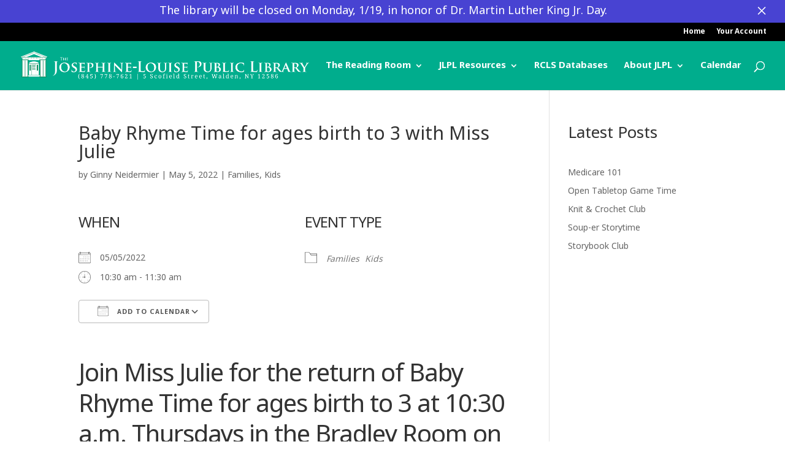

--- FILE ---
content_type: text/css
request_url: https://waldenpubliclibrary.org/wp-content/themes/divi-child-theme-master/style.css?ver=4.27.5
body_size: 220
content:
/*
Theme Name: Divi Child Theme
Description: Divi Child Theme
Author:  David Tierney
Author URI:  http://designsbytierney.com
Template: Divi
Version:  1.0.1
*/

@import url("../Divi/style.css");
 
/* =Theme customizations
------------------------------------------------------- */
@media (max-width: 980px) {
 
/*********************************
style mobile fixed header
*********************************/
 
.et_fixed_nav #main-header.et-fixed-header  {
position: fixed;
background: rgba(255,255,255,0.8);
height: 55px;
}
 
.et-fixed-header .logo_container {
height: 55px;
}
 
.et-fixed-header .mobile_menu_bar {
padding-bottom: 5px;
}
 
/*********************************
make mobile fixed header navigation icon larger
*********************************/
 
.et-fixed-header .mobile_menu_bar:before {
font-size: 45px;
}
 
.et_header_style_left .et-fixed-header #et-top-navigation {
padding-top: 5px;
}
 
.et_fixed_nav #et-top-navigation {
-webkit-transition: none;
-moz-transition: none;
transition: none;
}
 
/**************************
Increase height of logo area on mobile and mobile fixed header
***************************/
#logo, .et-fixed-header #logo {
max-height: 100%;
}
 
}


--- FILE ---
content_type: text/css
request_url: https://waldenpubliclibrary.org/wp-content/et-cache/2148/et-core-unified-cpt-deferred-2148.min.css?ver=1768615057
body_size: 39
content:
.et-db #et-boc .et-l .et_pb_section_0-dib_3714.et_pb_section{padding-top:7px;padding-bottom:7px;background-color:#4843d2!important}.et-db #et-boc .et-l .et_pb_row_1-dib_3714.et_pb_row{padding-top:0px!important;padding-right:0px!important;padding-bottom:0px!important;padding-left:0px!important;padding-top:0px;padding-right:0px;padding-bottom:0px;padding-left:0px}.et-db #et-boc .et-l .et_pb_text_3-dib_3714{font-size:18px;padding-top:0px!important;padding-bottom:0px!important;vertical-align:middle!important}@media only screen and (min-width:981px){.et-db #et-boc .et-l .et_pb_row_1-dib_3714,body.et-db #page-container .et-db #et-boc .et-l #et-boc .et-l .et_pb_row_1-dib_3714.et_pb_row,body.et_pb_pagebuilder_layout.single.et-db #page-container #et-boc .et-l #et-boc .et-l .et_pb_row_1-dib_3714.et_pb_row,body.et_pb_pagebuilder_layout.single.et_full_width_page.et-db #page-container #et-boc .et-l .et_pb_row_1-dib_3714.et_pb_row{width:94%;max-width:94%}}@media only screen and (max-width:980px){.et-db #et-boc .et-l .et_pb_row_1-dib_3714,body.et-db #page-container .et-db #et-boc .et-l #et-boc .et-l .et_pb_row_1-dib_3714.et_pb_row,body.et_pb_pagebuilder_layout.single.et-db #page-container #et-boc .et-l #et-boc .et-l .et_pb_row_1-dib_3714.et_pb_row,body.et_pb_pagebuilder_layout.single.et_full_width_page.et-db #page-container #et-boc .et-l .et_pb_row_1-dib_3714.et_pb_row{width:80%;max-width:80%}}